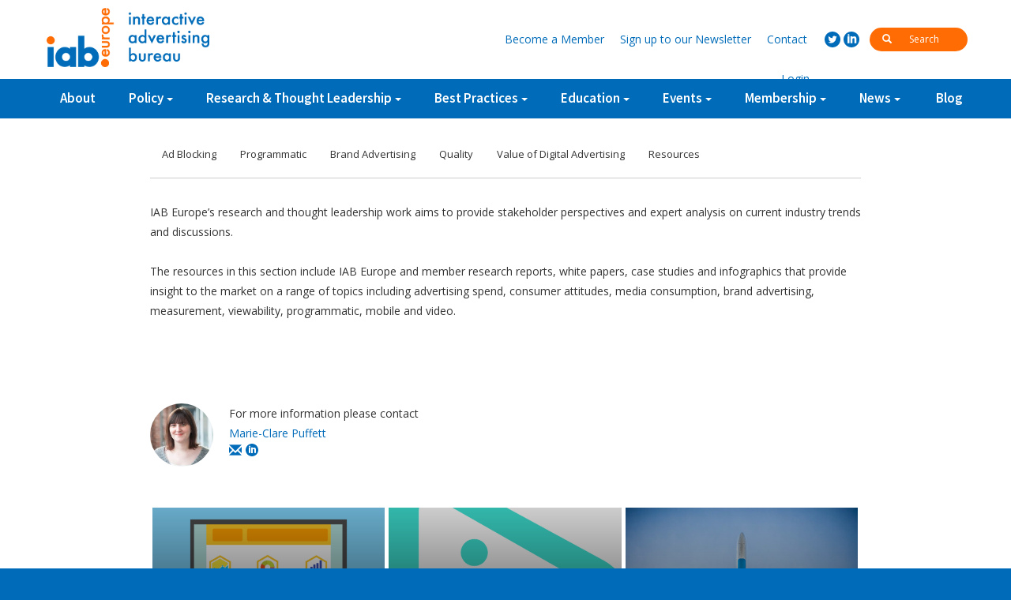

--- FILE ---
content_type: text/html; charset=UTF-8
request_url: http://old.iabeurope.eu/category/research-thought-leadership/page/17/
body_size: 10576
content:
<!DOCTYPE html>
<html lang="en-US">
    <head>
        <meta charset="UTF-8">
        <meta http-equiv="X-UA-Compatible" content="IE=edge">
        <meta name="viewport" content="width=device-width, initial-scale=1, minimum-zoom=1">
        <title>Research &amp; Thought Leadership | IAB Europe</title>
        <link rel="profile" href="http://gmpg.org/xfn/11">
        <link rel="pingback" href="http://old.iabeurope.eu/xmlrpc.php">
        <link rel="stylesheet" href="http://old.iabeurope.eu/wp-content/themes/zero/assets/libs/bootstrap/css/bootstrap.min.css"/>
        <link rel="stylesheet" href="http://old.iabeurope.eu/wp-content/themes/zero/assets/css/owl.carousel.css"/>
        <meta name="theme-color" content="#ffffff">
        <!--[if lt IE 9]>
         <script src="https://oss.maxcdn.com/html5shiv/3.7.2/html5shiv.min.js"></script>
         <script src="https://oss.maxcdn.com/respond/1.4.2/respond.min.js"></script>
        <![endif]-->
        <meta name='robots' content='noindex,follow' />
<link rel='dns-prefetch' href='//s.w.org' />
<link rel="alternate" type="application/rss+xml" title="IAB Europe &raquo; Research &amp; Thought Leadership Category Feed" href="http://old.iabeurope.eu/category/research-thought-leadership/feed/" />
		<script type="text/javascript">
			window._wpemojiSettings = {"baseUrl":"https:\/\/s.w.org\/images\/core\/emoji\/12.0.0-1\/72x72\/","ext":".png","svgUrl":"https:\/\/s.w.org\/images\/core\/emoji\/12.0.0-1\/svg\/","svgExt":".svg","source":{"concatemoji":"http:\/\/old.iabeurope.eu\/wp-includes\/js\/wp-emoji-release.min.js?ver=5.2.21"}};
			!function(e,a,t){var n,r,o,i=a.createElement("canvas"),p=i.getContext&&i.getContext("2d");function s(e,t){var a=String.fromCharCode;p.clearRect(0,0,i.width,i.height),p.fillText(a.apply(this,e),0,0);e=i.toDataURL();return p.clearRect(0,0,i.width,i.height),p.fillText(a.apply(this,t),0,0),e===i.toDataURL()}function c(e){var t=a.createElement("script");t.src=e,t.defer=t.type="text/javascript",a.getElementsByTagName("head")[0].appendChild(t)}for(o=Array("flag","emoji"),t.supports={everything:!0,everythingExceptFlag:!0},r=0;r<o.length;r++)t.supports[o[r]]=function(e){if(!p||!p.fillText)return!1;switch(p.textBaseline="top",p.font="600 32px Arial",e){case"flag":return s([55356,56826,55356,56819],[55356,56826,8203,55356,56819])?!1:!s([55356,57332,56128,56423,56128,56418,56128,56421,56128,56430,56128,56423,56128,56447],[55356,57332,8203,56128,56423,8203,56128,56418,8203,56128,56421,8203,56128,56430,8203,56128,56423,8203,56128,56447]);case"emoji":return!s([55357,56424,55356,57342,8205,55358,56605,8205,55357,56424,55356,57340],[55357,56424,55356,57342,8203,55358,56605,8203,55357,56424,55356,57340])}return!1}(o[r]),t.supports.everything=t.supports.everything&&t.supports[o[r]],"flag"!==o[r]&&(t.supports.everythingExceptFlag=t.supports.everythingExceptFlag&&t.supports[o[r]]);t.supports.everythingExceptFlag=t.supports.everythingExceptFlag&&!t.supports.flag,t.DOMReady=!1,t.readyCallback=function(){t.DOMReady=!0},t.supports.everything||(n=function(){t.readyCallback()},a.addEventListener?(a.addEventListener("DOMContentLoaded",n,!1),e.addEventListener("load",n,!1)):(e.attachEvent("onload",n),a.attachEvent("onreadystatechange",function(){"complete"===a.readyState&&t.readyCallback()})),(n=t.source||{}).concatemoji?c(n.concatemoji):n.wpemoji&&n.twemoji&&(c(n.twemoji),c(n.wpemoji)))}(window,document,window._wpemojiSettings);
		</script>
		<style type="text/css">
img.wp-smiley,
img.emoji {
	display: inline !important;
	border: none !important;
	box-shadow: none !important;
	height: 1em !important;
	width: 1em !important;
	margin: 0 .07em !important;
	vertical-align: -0.1em !important;
	background: none !important;
	padding: 0 !important;
}
</style>
	<link rel='stylesheet' id='dashicons-css'  href='http://old.iabeurope.eu/wp-includes/css/dashicons.min.css?ver=5.2.21' type='text/css' media='all' />
<link rel='stylesheet' id='theme-my-login-css'  href='http://old.iabeurope.eu/wp-content/plugins/theme-my-login/theme-my-login.css?ver=6.4.16' type='text/css' media='all' />
<link rel='stylesheet' id='wp-block-library-css'  href='http://old.iabeurope.eu/wp-includes/css/dist/block-library/style.min.css?ver=5.2.21' type='text/css' media='all' />
<link rel='stylesheet' id='cptch_stylesheet-css'  href='http://old.iabeurope.eu/wp-content/plugins/captcha/css/front_end_style.css?ver=4.4.5' type='text/css' media='all' />
<link rel='stylesheet' id='cptch_desktop_style-css'  href='http://old.iabeurope.eu/wp-content/plugins/captcha/css/desktop_style.css?ver=4.4.5' type='text/css' media='all' />
<link rel='stylesheet' id='contact-form-7-css'  href='http://old.iabeurope.eu/wp-content/plugins/contact-form-7/includes/css/styles.css?ver=5.1.4' type='text/css' media='all' />
<link rel='stylesheet' id='wp-pagenavi-css'  href='http://old.iabeurope.eu/wp-content/plugins/wp-pagenavi/pagenavi-css.css?ver=2.70' type='text/css' media='all' />
<link rel='stylesheet' id='tablepress-default-css'  href='http://old.iabeurope.eu/wp-content/plugins/tablepress/css/default.min.css?ver=1.9.2' type='text/css' media='all' />
<script type='text/javascript'>
/* <![CDATA[ */
var ajax_login_object = {"ajaxurl":"http:\/\/old.iabeurope.eu\/wp-admin\/admin-ajax.php","redirecturl":"\/category\/research-thought-leadership\/page\/17\/","loadingmessage":"Signing in, please wait..."};
/* ]]> */
</script>
<script type='text/javascript' src='http://old.iabeurope.eu/wp-includes/js/jquery/jquery.js?ver=1.12.4-wp'></script>
<script type='text/javascript' src='http://old.iabeurope.eu/wp-includes/js/jquery/jquery-migrate.min.js?ver=1.4.1'></script>
<script type='text/javascript' src='http://old.iabeurope.eu/wp-content/plugins/fd-footnotes/fdfootnotes.js?ver=1.34'></script>
<link rel='https://api.w.org/' href='http://old.iabeurope.eu/wp-json/' />
<link rel="EditURI" type="application/rsd+xml" title="RSD" href="http://old.iabeurope.eu/xmlrpc.php?rsd" />
<link rel="wlwmanifest" type="application/wlwmanifest+xml" href="http://old.iabeurope.eu/wp-includes/wlwmanifest.xml" /> 
<meta name="generator" content="WordPress 5.2.21" />
    <script type="text/javascript">
        var ptm_ajaxurl = 'http://old.iabeurope.eu/wp-admin/admin-ajax.php';
    </script>		<script type="text/javascript">
			var cli_flush_cache=1;
		</script>
		        <link rel="stylesheet" href="http://old.iabeurope.eu/wp-content/themes/zero/assets/css/iabpopup.css?_=09052018a"/>
        <link rel="stylesheet" href="http://old.iabeurope.eu/wp-content/themes/zero/style.css?_=16082018a"/>
        <link href='https://fonts.googleapis.com/css?family=Source%20Sans%20Pro:400,700,600' rel='stylesheet' type='text/css'>
        <link href='https://fonts.googleapis.com/css?family=Open%20Sans:400,400italic,700,700italic' rel='stylesheet' type='text/css'>
    </head>
    <body class="archive paged category category-research-thought-leadership category-3 paged-17 category-paged-17">
        <script>
            (function (i, s, o, g, r, a, m) {
                i['GoogleAnalyticsObject'] = r;
                i[r] = i[r] || function () {
                    (i[r].q = i[r].q || []).push(arguments)
                }, i[r].l = 1 * new Date();
                a = s.createElement(o),
                        m = s.getElementsByTagName(o)[0];
                a.async = 1;
                a.src = g;
                m.parentNode.insertBefore(a, m)
            })(window, document, 'script', '//www.google-analytics.com/analytics.js', 'ga');

            ga('create', 'UA-73658530-1', 'auto');
			ga('set', 'anonymizeIp', true);
            ga('send', 'pageview');
        </script> 
        <div class="container-fluid norlp">
            <div id="top-bar" class="">
                <div id="top-bar-up" class="hidden-xs">
                    <div class="container norlp">
                        <div class="">
                            <a href="http://old.iabeurope.eu" class="pull-left" id="top-logo-white"></a>
                        </div>
                        <div class="top-bar-up-links">
                            <div class="inline top-search-holder">
                                <form method="get" action="http://old.iabeurope.eu/">
                                    <button><i class="glyphicon glyphicon-search"></i></button>
                                    <input type="text" name="s" value="" id="search-input" placeholder="Search" autocomplete="off"/>
                                </form>
                            </div>
                            <div class="inline social-holder">
                                <a href="https://twitter.com/IABEurope" class="social social-twitter" target="_blank"></a>
                                <a href="http://www.linkedin.com/company/iab-europe" class="social social-linkedin" target="_blank"></a>
                            </div>
                            <div class="inline header-links-holder">
                                <a href="http://old.iabeurope.eu/membership/membership-benefits/#register"><span class="hidden-xs">Become a </span>Member</a>
                                <a href="http://old.iabeurope.eu/newsletter/"><span class="hidden-xs">Sign up to our </span>Newsletter</a>
                                <a href="http://old.iabeurope.eu/contact/" class="">Contact</a>
                                <a href="#" class="btn-login show-login">Login</a>                            </div>
                        </div>
                    </div>
                </div>
                <div id="top-bar-down">
                    <div class="container norlp">
                        <a href="http://old.iabeurope.eu" class="pull-left" id="top-logo"></a>
                        <div id="mobile-menu-toggler">
                            <i class="menu"></i>
                        </div>
                        <div id="big-search" class="visible-xs">
                            <form method="get" action="http://old.iabeurope.eu/">
                                <i class="glyphicon glyphicon-search"></i>
                                <input type="text" id="mobile-search-field" name="s" value="" placeholder="search for" autocomplete="off"/>
                            </form>
                        </div>
                        <!--                    <div id="mobile-search-icon">
                                                <i class="glyphicon glyphicon-search"></i>
                                            </div>-->
                        <ul id="missing-links" class="dn">
                            <li class="mobile-add"><a href="#">Become a Member</a></li>
                            <li class="mobile-add"><a href="#">Sign up to our Newsletter</a></li>
                            <li class="mobile-add"><a href="http://old.iabeurope.eu/contact/" class="">Contact</a></li>
                        </ul>
<!--                        <a href="http://old.iabeurope.eu" class="home-link-img">
                            <img src="http://old.iabeurope.eu/wp-content/themes/zero/assets/img/home.svg" />
                        </a>-->
                        <ul id="menu-top-menu" class="iab-top-menu hidden-xs"><li id="menu-item-149" class="menu-item menu-item-type-post_type menu-item-object-page menu-item-149"><a href="http://old.iabeurope.eu/about/">About</a></li>
<li id="menu-item-568" class="has-children menu-item menu-item-type-custom menu-item-object-custom menu-item-has-children menu-item-568"><a href="https://www.iabeurope.eu/category/policy/data-protection/">Policy</a>
<ul class="sub-menu">
	<li id="menu-item-222" class="menu-item menu-item-type-taxonomy menu-item-object-category menu-item-222"><a href="http://old.iabeurope.eu/category/policy/data-protection/">Privacy &#038; Data Protection</a></li>
	<li id="menu-item-291" class="menu-item menu-item-type-taxonomy menu-item-object-category menu-item-291"><a href="http://old.iabeurope.eu/category/policy/digital-single-market/">Digital Single Market</a></li>
	<li id="menu-item-292" class="menu-item menu-item-type-taxonomy menu-item-object-category menu-item-292"><a href="http://old.iabeurope.eu/category/policy/self-regulation/">Self-Regulation</a></li>
	<li id="menu-item-5562" class="menu-item menu-item-type-taxonomy menu-item-object-category menu-item-5562"><a href="http://old.iabeurope.eu/category/policy/guidance-documents/">Guidance Documents</a></li>
	<li id="menu-item-11583" class="menu-item menu-item-type-taxonomy menu-item-object-category menu-item-11583"><a href="http://old.iabeurope.eu/category/policy/gdpr-implementation/">GDPR Implementation</a></li>
	<li id="menu-item-15204" class="menu-item menu-item-type-taxonomy menu-item-object-category menu-item-15204"><a href="http://old.iabeurope.eu/category/policy/tcf-updates/">IAB Europe Transparency and Consent Framework</a></li>
</ul>
</li>
<li id="menu-item-791" class="has-children menu-item menu-item-type-taxonomy menu-item-object-category menu-item-has-children menu-item-791"><a href="http://old.iabeurope.eu/category/research-thought-leadership/programmatic/">Research &#038; Thought Leadership</a>
<ul class="sub-menu">
	<li id="menu-item-277" class="menu-item menu-item-type-taxonomy menu-item-object-category menu-item-277"><a href="http://old.iabeurope.eu/category/research-thought-leadership/programmatic/">Programmatic</a></li>
	<li id="menu-item-275" class="menu-item menu-item-type-taxonomy menu-item-object-category menu-item-275"><a href="http://old.iabeurope.eu/category/research-thought-leadership/brand-advertising-research-thought-leadership/">Brand Advertising</a></li>
	<li id="menu-item-278" class="menu-item menu-item-type-taxonomy menu-item-object-category menu-item-278"><a href="http://old.iabeurope.eu/category/research-thought-leadership/quality/">Quality</a></li>
	<li id="menu-item-1970" class="menu-item menu-item-type-taxonomy menu-item-object-category menu-item-1970"><a href="http://old.iabeurope.eu/category/research-thought-leadership/value-of-digital-advertising/">Value of Digital Advertising</a></li>
	<li id="menu-item-9484" class="menu-item menu-item-type-taxonomy menu-item-object-category menu-item-9484"><a href="http://old.iabeurope.eu/category/research-thought-leadership/ad-blocking/">Ad Blocking</a></li>
	<li id="menu-item-783" class="menu-item menu-item-type-taxonomy menu-item-object-category menu-item-783"><a href="http://old.iabeurope.eu/category/research-thought-leadership/resources/">Resources</a></li>
</ul>
</li>
<li id="menu-item-792" class="menu-item menu-item-type-taxonomy menu-item-object-category menu-item-has-children menu-item-792"><a href="http://old.iabeurope.eu/category/best-practices/ad-effectiveness-library/">Best Practices</a>
<ul class="sub-menu">
	<li id="menu-item-1057" class="menu-item menu-item-type-taxonomy menu-item-object-category menu-item-1057"><a href="http://old.iabeurope.eu/category/best-practices/programmatic-library/">Programmatic Library</a></li>
	<li id="menu-item-1058" class="menu-item menu-item-type-taxonomy menu-item-object-category menu-item-1058"><a href="http://old.iabeurope.eu/category/best-practices/ad-effectiveness-library/">Ad Effectiveness Library</a></li>
	<li id="menu-item-1059" class="menu-item menu-item-type-taxonomy menu-item-object-category menu-item-1059"><a href="http://old.iabeurope.eu/category/best-practices/multi-device-and-connected-world-library/">Multi-Device and Connected World Library</a></li>
	<li id="menu-item-6532" class="menu-item menu-item-type-taxonomy menu-item-object-category menu-item-6532"><a href="http://old.iabeurope.eu/category/best-practices/mixx-awards-europe/">MIXX Awards Europe</a></li>
	<li id="menu-item-6653" class="menu-item menu-item-type-taxonomy menu-item-object-category menu-item-6653"><a href="http://old.iabeurope.eu/category/best-practices/research-awards-2/">Research Awards</a></li>
	<li id="menu-item-1060" class="menu-item menu-item-type-taxonomy menu-item-object-category menu-item-1060"><a href="http://old.iabeurope.eu/category/best-practices/industry-guidelines/">Industry Guidelines</a></li>
	<li id="menu-item-3891" class="menu-item menu-item-type-taxonomy menu-item-object-category menu-item-3891"><a href="http://old.iabeurope.eu/category/best-practices/legal-guidelines/">Guidance Documents</a></li>
</ul>
</li>
<li id="menu-item-276" class="menu-item menu-item-type-taxonomy menu-item-object-category menu-item-has-children menu-item-276"><a href="http://old.iabeurope.eu/category/education/">Education</a>
<ul class="sub-menu">
	<li id="menu-item-2074" class="menu-item menu-item-type-taxonomy menu-item-object-category menu-item-2074"><a href="http://old.iabeurope.eu/category/education/endorsement/">Endorsement Programme</a></li>
	<li id="menu-item-5710" class="menu-item menu-item-type-taxonomy menu-item-object-category menu-item-5710"><a href="http://old.iabeurope.eu/category/education/course-catalogue/">Course Catalogue</a></li>
	<li id="menu-item-5564" class="menu-item menu-item-type-taxonomy menu-item-object-category menu-item-5564"><a href="http://old.iabeurope.eu/category/education/network-recommended-trainers/">Network-recommended Trainers</a></li>
	<li id="menu-item-4372" class="menu-item menu-item-type-taxonomy menu-item-object-category menu-item-4372"><a href="http://old.iabeurope.eu/category/education/trainingresources/">Training Resources</a></li>
</ul>
</li>
<li id="menu-item-279" class="menu-item menu-item-type-taxonomy menu-item-object-category menu-item-has-children menu-item-279"><a href="http://old.iabeurope.eu/category/events/">Events</a>
<ul class="sub-menu">
	<li id="menu-item-6668" class="menu-item menu-item-type-taxonomy menu-item-object-category menu-item-6668"><a href="http://old.iabeurope.eu/category/events/iab-europe-interact/">IAB Europe Interact</a></li>
</ul>
</li>
<li id="menu-item-303" class="menu-item menu-item-type-post_type menu-item-object-page menu-item-has-children menu-item-303"><a href="http://old.iabeurope.eu/membership/membership-benefits/">Membership</a>
<ul class="sub-menu">
	<li id="menu-item-1061" class="menu-item menu-item-type-post_type menu-item-object-page menu-item-1061"><a href="http://old.iabeurope.eu/membership/membership-benefits/">Membership Benefits and Enquiry Form</a></li>
	<li id="menu-item-1062" class="menu-item menu-item-type-post_type menu-item-object-page menu-item-1062"><a href="http://old.iabeurope.eu/membership/committees/">Committees and Task Forces</a></li>
	<li id="menu-item-1063" class="menu-item menu-item-type-post_type menu-item-object-page menu-item-1063"><a href="http://old.iabeurope.eu/membership/member-directory/">Member Directory</a></li>
</ul>
</li>
<li id="menu-item-9436" class="menu-item menu-item-type-taxonomy menu-item-object-category menu-item-has-children menu-item-9436"><a href="http://old.iabeurope.eu/category/all-news/">News</a>
<ul class="sub-menu">
	<li id="menu-item-1064" class="menu-item menu-item-type-taxonomy menu-item-object-category menu-item-1064"><a href="http://old.iabeurope.eu/category/all-news/press-releases/">IAB Europe News</a></li>
	<li id="menu-item-8989" class="menu-item menu-item-type-taxonomy menu-item-object-category menu-item-8989"><a href="http://old.iabeurope.eu/category/all-news/member-press-releases/">Member News</a></li>
</ul>
</li>
<li id="menu-item-1026" class="menu-item menu-item-type-taxonomy menu-item-object-category menu-item-1026"><a href="http://old.iabeurope.eu/category/blog/">Blog</a></li>
</ul><ul id="menu-mobile-menu" class="iab-top-menu hidden-sm hidden-md hidden-lg"><li id="menu-item-1044" class="menu-item menu-item-type-post_type menu-item-object-page menu-item-1044"><a href="http://old.iabeurope.eu/about/">About</a></li>
<li id="menu-item-1045" class="menu-item menu-item-type-custom menu-item-object-custom menu-item-1045"><a href="https://www.iabeurope.eu/category/policy/data-protection/">Policy</a></li>
<li id="menu-item-1046" class="menu-item menu-item-type-taxonomy menu-item-object-category current-menu-item menu-item-1046"><a href="http://old.iabeurope.eu/category/research-thought-leadership/" aria-current="page">Research &#038; Thought Leadership</a></li>
<li id="menu-item-1047" class="menu-item menu-item-type-taxonomy menu-item-object-category menu-item-1047"><a href="http://old.iabeurope.eu/category/best-practices/">Best Practices</a></li>
<li id="menu-item-1048" class="menu-item menu-item-type-taxonomy menu-item-object-category menu-item-1048"><a href="http://old.iabeurope.eu/category/education/">Education</a></li>
<li id="menu-item-1050" class="menu-item menu-item-type-taxonomy menu-item-object-category menu-item-1050"><a href="http://old.iabeurope.eu/category/blog/">Blog</a></li>
<li id="menu-item-1051" class="menu-item menu-item-type-taxonomy menu-item-object-category menu-item-1051"><a href="http://old.iabeurope.eu/category/events/">Events</a></li>
<li id="menu-item-1052" class="menu-item menu-item-type-post_type menu-item-object-page menu-item-1052"><a href="http://old.iabeurope.eu/membership/">Membership</a></li>
<li id="menu-item-1055" class="diff-shade menu-item menu-item-type-custom menu-item-object-custom menu-item-1055"><a href="https://www.iabeurope.eu/membership/membership-benefits/#register">Become a Member</a></li>
<li id="menu-item-1053" class="diff-shade menu-item menu-item-type-post_type menu-item-object-page menu-item-1053"><a href="http://old.iabeurope.eu/newsletter/">Sign up to our Newsletter</a></li>
<li id="menu-item-1056" class="show-login diff-shade menu-item menu-item-type-custom menu-item-object-custom menu-item-1056"><a href="#">Login</a></li>
<li id="menu-item-1054" class="diff-shade menu-item menu-item-type-post_type menu-item-object-page menu-item-1054"><a href="http://old.iabeurope.eu/contact/">Contact</a></li>
</ul>                    </div>
                </div>
            </div>
        </div>
        <div id="pusher"></div>
        <div id="wrapper"><!-- TIBICAT <pre id="tibi">3</pre>--><div class="page-title-holder">
    <div class="container norlp">
        <h1>Research &amp; Thought Leadership</h1>
    </div>
</div>
    <div class="page-content page-text">
        <div class="container norlp">
            <div class="leftspace likeentry">
                <div class="filters">
                    <ul>
                                                    <li class=""><a href="http://old.iabeurope.eu/category/research-thought-leadership/ad-blocking/">Ad Blocking</a></li>
                                                    <li class=""><a href="http://old.iabeurope.eu/category/research-thought-leadership/programmatic/">Programmatic</a></li>
                                                    <li class=""><a href="http://old.iabeurope.eu/category/research-thought-leadership/brand-advertising-research-thought-leadership/">Brand Advertising</a></li>
                                                    <li class=""><a href="http://old.iabeurope.eu/category/research-thought-leadership/quality/">Quality</a></li>
                                                    <li class=""><a href="http://old.iabeurope.eu/category/research-thought-leadership/value-of-digital-advertising/">Value of Digital Advertising</a></li>
                                                    <li class=""><a href="http://old.iabeurope.eu/category/research-thought-leadership/resources/">Resources</a></li>
                                            </ul>
                    <div class="clearfix"></div>
                </div>

            </div>
        </div>
    </div>
    <div class="page-content page-text">
        <div class="container norlp">
            <div class="entry-content">
                <p>IAB Europe’s research and thought leadership work aims to provide stakeholder perspectives and expert analysis on current industry trends and discussions.</p>
<p>The resources in this section include IAB Europe and member research reports, white papers, case studies and infographics that provide insight to the market on a range of topics including advertising spend, consumer attitudes, media consumption, brand advertising, measurement, viewability, programmatic, mobile and video.</p>
<p>&nbsp;</p>
    <div class="author-info center-block">
        <div class="avatar">
            <a href="http://old.iabeurope.eu/author/marieclare/">
                <img width="150" height="150" src="http://old.iabeurope.eu/wp-content/uploads/2016/01/Marie-Clare-Puffett-150x150.jpg" class="img-circle" alt="" srcset="http://old.iabeurope.eu/wp-content/uploads/2016/01/Marie-Clare-Puffett-150x150.jpg 150w, http://old.iabeurope.eu/wp-content/uploads/2016/01/Marie-Clare-Puffett-300x300.jpg 300w, http://old.iabeurope.eu/wp-content/uploads/2016/01/Marie-Clare-Puffett-200x200.jpg 200w, http://old.iabeurope.eu/wp-content/uploads/2016/01/Marie-Clare-Puffett.jpg 500w" sizes="(max-width: 150px) 100vw, 150px" />            </a>
        </div>
        <div class="for_more_info">For more information please contact<br />            <a href="http://old.iabeurope.eu/author/marieclare/">Marie-Clare Puffett            </a>
        </div>
        <div class="contact-email">
                            <a class="glyph-link" href="mailto:puffett@iabeurope.eu"><i class="glyphicon glyphicon-envelope"></i></a>
                                                    <a href="http://www.linkedin.com/profile/view?id=204618137&trk=nav_responsive_tab_profile" target="_blank" class="social social-linkedin"></a>
                                                            </div>
    </div>
    
            </div>
            <div class="leftspace likeentry dn">
                <div id="tags" class="tags ">
                    <div id="filter-topic" class="tag-filter">
                        <div class="dropdown">
                            <button class="btn-tags dropdown-toggle" type="button" id="topic-dd" data-toggle="dropdown" aria-haspopup="true" aria-expanded="true">
                                Filter by topic                                <span class="caret"></span>
                            </button>
                            <ul class="dropdown-menu" aria-labelledby="topic-dd">
                                                                    <li class=""><a  href="http://old.iabeurope.eu/category/research-thought-leadership/page/17/?ctp=Ad+Blocking">Ad Blocking</a></li>
                                                                    <li class=""><a  href="http://old.iabeurope.eu/category/research-thought-leadership/page/17/?ctp=Ad+effectiveness">Ad effectiveness</a></li>
                                                                    <li class=""><a  href="http://old.iabeurope.eu/category/research-thought-leadership/page/17/?ctp=Ad+spend">Ad spend</a></li>
                                                                    <li class=""><a  href="http://old.iabeurope.eu/category/research-thought-leadership/page/17/?ctp=Brand+advertising">Brand advertising</a></li>
                                                                    <li class=""><a  href="http://old.iabeurope.eu/category/research-thought-leadership/page/17/?ctp=Consumer+behaviour">Consumer behaviour</a></li>
                                                                    <li class=""><a  href="http://old.iabeurope.eu/category/research-thought-leadership/page/17/?ctp=Content+marketing">Content marketing</a></li>
                                                                    <li class=""><a  href="http://old.iabeurope.eu/category/research-thought-leadership/page/17/?ctp=Cross+platform">Cross platform</a></li>
                                                                    <li class=""><a  href="http://old.iabeurope.eu/category/research-thought-leadership/page/17/?ctp=Data+Protection">Data Protection</a></li>
                                                                    <li class=""><a  href="http://old.iabeurope.eu/category/research-thought-leadership/page/17/?ctp=Digital+Single+Market">Digital Single Market</a></li>
                                                                    <li class=""><a  href="http://old.iabeurope.eu/category/research-thought-leadership/page/17/?ctp=Digital+economy">Digital economy</a></li>
                                                                    <li class=""><a  href="http://old.iabeurope.eu/category/research-thought-leadership/page/17/?ctp=General+Data+Protection+Regulation+%28GDPR%29">General Data Protection Regulation (GDPR)</a></li>
                                                                    <li class=""><a  href="http://old.iabeurope.eu/category/research-thought-leadership/page/17/?ctp=Intellectual+Property+enforcement">Intellectual Property enforcement</a></li>
                                                                    <li class=""><a  href="http://old.iabeurope.eu/category/research-thought-leadership/page/17/?ctp=Measurement">Measurement</a></li>
                                                                    <li class=""><a  href="http://old.iabeurope.eu/category/research-thought-leadership/page/17/?ctp=Mobile">Mobile</a></li>
                                                                    <li class=""><a  href="http://old.iabeurope.eu/category/research-thought-leadership/page/17/?ctp=Native+advertising">Native advertising</a></li>
                                                                    <li class=""><a  href="http://old.iabeurope.eu/category/research-thought-leadership/page/17/?ctp=Privacy">Privacy</a></li>
                                                                    <li class=""><a  href="http://old.iabeurope.eu/category/research-thought-leadership/page/17/?ctp=Programmatic">Programmatic</a></li>
                                                                    <li class=""><a  href="http://old.iabeurope.eu/category/research-thought-leadership/page/17/?ctp=Quality">Quality</a></li>
                                                                    <li class=""><a  href="http://old.iabeurope.eu/category/research-thought-leadership/page/17/?ctp=Social+media">Social media</a></li>
                                                                    <li class=""><a  href="http://old.iabeurope.eu/category/research-thought-leadership/page/17/?ctp=Video">Video</a></li>
                                                                    <li class=""><a  href="http://old.iabeurope.eu/category/research-thought-leadership/page/17/?ctp=ePrivacy+Regulation">ePrivacy Regulation</a></li>
                                                            </ul>
                        </div>
                    </div>
                    <div id="filter-type" class="tag-filter">
                        <div class="dropdown">
                            <button class="btn-tags dropdown-toggle" type="button" id="type-dd" data-toggle="dropdown" aria-haspopup="true" aria-expanded="true">
                                Filter by content type                                <span class="caret"></span>
                            </button>
                            <ul class="dropdown-menu" aria-labelledby="type-dd">
                                                                    <li class=""><a href="http://old.iabeurope.eu/category/research-thought-leadership/page/17/?ct=Case+study">Case study</a></li>
                                                                    <li class=""><a href="http://old.iabeurope.eu/category/research-thought-leadership/page/17/?ct=Event">Event</a></li>
                                                                    <li class=""><a href="http://old.iabeurope.eu/category/research-thought-leadership/page/17/?ct=Guidance">Guidance</a></li>
                                                                    <li class=""><a href="http://old.iabeurope.eu/category/research-thought-leadership/page/17/?ct=IAB+Europe+research">IAB Europe research</a></li>
                                                                    <li class=""><a href="http://old.iabeurope.eu/category/research-thought-leadership/page/17/?ct=Infographic">Infographic</a></li>
                                                                    <li class=""><a href="http://old.iabeurope.eu/category/research-thought-leadership/page/17/?ct=Member+research">Member research</a></li>
                                                                    <li class=""><a href="http://old.iabeurope.eu/category/research-thought-leadership/page/17/?ct=Position+Paper">Position Paper</a></li>
                                                                    <li class=""><a href="http://old.iabeurope.eu/category/research-thought-leadership/page/17/?ct=Public+letter">Public letter</a></li>
                                                                    <li class=""><a href="http://old.iabeurope.eu/category/research-thought-leadership/page/17/?ct=Research+report">Research report</a></li>
                                                                    <li class=""><a href="http://old.iabeurope.eu/category/research-thought-leadership/page/17/?ct=Webinar">Webinar</a></li>
                                                                    <li class=""><a href="http://old.iabeurope.eu/category/research-thought-leadership/page/17/?ct=White+paper">White paper</a></li>
                                                            </ul>
                        </div>
                    </div>
                                        <div class="clearfix"></div>
                </div>
            </div>
        </div>
    </div>
<div class = "page-content page-text section">
    <div class = "container norlp">
        <div class = "entry-content">
                            <div class="grid">
                    <a href="http://old.iabeurope.eu/research-thought-leadership/brand-advertising-research-thought-leadership/iab-europe-video-ad-formats-survey/">
    <div class="grid-item">
        <div class="grid-overlay"></div>
        <div class="grid-thumb">
            <img width="500" height="320" src="http://old.iabeurope.eu/wp-content/uploads/2017/01/statistic-1606951-500x320.png" class="grid-img wp-post-image" alt="" />        </div>

        <div class="grid-excerpt">
            Which video ad formats work for brand building? The aim of this survey is to learn about the video ad formats landscape across Europe includ...        </div>

        <div class="grid-title">
            <div class="grid-date">
                                23 January 2017            </div>
        IAB Europe Video Ad Formats Survey &#8211; Take part now!        </div>
    </div>
</a><a href="http://old.iabeurope.eu/research-thought-leadership/resources/truste-edaa-research-shows-digital-advertising-self-regulatory-programme-continues-to-improve-consumer-attitudes-towards-interest-based-advertising/">
    <div class="grid-item">
        <div class="grid-overlay"></div>
        <div class="grid-thumb">
            <img width="500" height="320" src="http://old.iabeurope.eu/wp-content/uploads/2017/01/oba-icon-500x320.png" class="grid-img wp-post-image" alt="" />        </div>

        <div class="grid-excerpt">
            The European Advertising Consumer Research Index 2016 report delivers a broad view of attitudes and awareness of the European Self-Regulato...        </div>

        <div class="grid-title">
            <div class="grid-date">
                                23 January 2017            </div>
        TRUSTe / EDAA research shows digital advertising self-regulatory programme continues to improve...        </div>
    </div>
</a><a href="http://old.iabeurope.eu/research-thought-leadership/resources/comscore-report-3-digital-categories-to-watch-at-the-start-of-2017/">
    <div class="grid-item">
        <div class="grid-overlay"></div>
        <div class="grid-thumb">
            <img width="500" height="320" src="http://old.iabeurope.eu/wp-content/uploads/2017/01/comcore-3-categories-1-500x320.jpg" class="grid-img wp-post-image" alt="" />        </div>

        <div class="grid-excerpt">
            In keeping with previous years, January 2017 may well bring a spike in usage for categories relating to ‘fresh start’ or future plans fo...        </div>

        <div class="grid-title">
            <div class="grid-date">
                                20 January 2017            </div>
        comScore report: 3 digital categories to watch at the start of 2017        </div>
    </div>
</a><a href="http://old.iabeurope.eu/research-thought-leadership/resources/value-of-advertising-infographic-the-economic-contribution-of-advertising-in-europe/">
    <div class="grid-item">
        <div class="grid-overlay"></div>
        <div class="grid-thumb">
            <img width="500" height="320" src="http://old.iabeurope.eu/wp-content/uploads/2017/01/screenshot-2017-01-16-09-19-15-500x320.png" class="grid-img wp-post-image" alt="" />        </div>

        <div class="grid-excerpt">
            The Value of Advertising is the first-ever EU-wide report to isolate the economic and social contribution of advertising highlights its abil...        </div>

        <div class="grid-title">
            <div class="grid-date">
                                16 January 2017            </div>
        Value of Advertising Infographic: The economic contribution of advertising in Europe        </div>
    </div>
</a><a href="http://old.iabeurope.eu/research-thought-leadership/brand-advertising-research-thought-leadership/iab-europe-white-paper-native-advertising-and-content-marketing/">
    <div class="grid-item">
        <div class="grid-overlay"></div>
        <div class="grid-thumb">
            <img width="500" height="320" src="http://old.iabeurope.eu/wp-content/uploads/2016/12/wp-native-2-500x320.jpg" class="grid-img wp-post-image" alt="" />        </div>

        <div class="grid-excerpt">
            Today’s consumers are bombarded with advertising messages which could mean up to 5,000 messages each day. Combine this fact with the incre...        </div>

        <div class="grid-title">
            <div class="grid-date">
                                8 December 2016            </div>
        IAB Europe White Paper: Native Advertising and Content Marketing        </div>
    </div>
</a><a href="http://old.iabeurope.eu/research-thought-leadership/brand-advertising-research-thought-leadership/meetrics-video-how-ads-get-misplaced/">
    <div class="grid-item">
        <div class="grid-overlay"></div>
        <div class="grid-thumb">
            <img width="150" height="150" src="http://old.iabeurope.eu/wp-content/uploads/2015/11/meetrics.jpg" class="grid-img wp-post-image" alt="" />        </div>

        <div class="grid-excerpt">
            Meetrics International Business Director, Anant Joshi, speaks to ExchangeWire about how brands avoid ad misplacement. Watch the interview he...        </div>

        <div class="grid-title">
            <div class="grid-date">
                                8 December 2016            </div>
        Meetrics video: How Ads Get Misplaced        </div>
    </div>
</a><a href="http://old.iabeurope.eu/research-thought-leadership/programmatic/iab-europe-webinar-recording-key-considerations-for-a-buy-side-programmatic-strategy/">
    <div class="grid-item">
        <div class="grid-overlay"></div>
        <div class="grid-thumb">
            <img width="500" height="320" src="http://old.iabeurope.eu/wp-content/uploads/2016/07/FSU5SG0X4U-500x320.jpg" class="grid-img wp-post-image" alt="" />        </div>

        <div class="grid-excerpt">
            IAB Europe has held two webinars to dive deeper into the key considerations for developing programmatic strategies outlined in our recent i...        </div>

        <div class="grid-title">
            <div class="grid-date">
                                28 November 2016            </div>
        IAB Europe Webinar Recordings: Key considerations for a buy-side / sell-side programmatic strat...        </div>
    </div>
</a><a href="http://old.iabeurope.eu/best-practices/publicitas-kantar-millward-brown-and-honor-the-format-effect-series-the-influence-of-advertising-formats-on-consumer-emotions-and-brand-reaction/">
    <div class="grid-item">
        <div class="grid-overlay"></div>
        <div class="grid-thumb">
            <img width="500" height="320" src="http://old.iabeurope.eu/wp-content/uploads/2016/11/publicitas-wp-500x320.jpg" class="grid-img wp-post-image" alt="" />        </div>

        <div class="grid-excerpt">
            In today’s digital world, interaction and engagement with advertising is key to marketers, consumers however are becoming more selective a...        </div>

        <div class="grid-title">
            <div class="grid-date">
                                24 November 2016            </div>
        Publicitas, Kantar Millward Brown and Honor: The Format Effect Series &#8211; The Influence of ...        </div>
    </div>
</a><a href="http://old.iabeurope.eu/research-thought-leadership/resources/iab-europe-adex-benchmark-study-h1-2016-november-2016/">
    <div class="grid-item">
        <div class="grid-overlay"></div>
        <div class="grid-thumb">
            <img width="500" height="320" src="http://old.iabeurope.eu/wp-content/uploads/2016/11/iab-europe3-500x320.jpg" class="grid-img wp-post-image" alt="" />        </div>

        <div class="grid-excerpt">
            The AdEx Benchmark H1 2016 study reveals that mobile was central to the growth of online advertising across all formats; mobile display grew...        </div>

        <div class="grid-title">
            <div class="grid-date">
                                23 November 2016            </div>
        IAB Europe study: AdEx Benchmark H1 2016 &#8211; online advertising grew by 13.4%        </div>
    </div>
</a><a href="http://old.iabeurope.eu/research-thought-leadership/ad-blocking/iab-germany-bvdw-ad-blocking-continues-to-decline/">
    <div class="grid-item">
        <div class="grid-overlay"></div>
        <div class="grid-thumb">
            <img width="500" height="320" src="http://old.iabeurope.eu/wp-content/uploads/2016/11/Screen-Shot-2017-10-18-at-11.46.52-500x320.png" class="grid-img wp-post-image" alt="" />        </div>

        <div class="grid-excerpt">
            The proportion of online display advertising blocked on the desktop is continuously decreasing: in the third quarter of this year, 19.11 per...        </div>

        <div class="grid-title">
            <div class="grid-date">
                                18 November 2016            </div>
        IAB Germany / BVDW: Ad Blocking continues to decline        </div>
    </div>
</a><a href="http://old.iabeurope.eu/research-thought-leadership/programmatic/iab-europe-white-paper-using-data-effectively-in-programmatic/">
    <div class="grid-item">
        <div class="grid-overlay"></div>
        <div class="grid-thumb">
            <img width="500" height="320" src="http://old.iabeurope.eu/wp-content/uploads/2016/11/shutterstock_302638517-1-500x320.jpg" class="grid-img wp-post-image" alt="" />        </div>

        <div class="grid-excerpt">
            An updated version of this white paper with GDPR considerations is available here Consumers are using an ever-increasing variety of channels...        </div>

        <div class="grid-title">
            <div class="grid-date">
                                17 November 2016            </div>
        IAB Europe White Paper: Using Data Effectively in Programmatic        </div>
    </div>
</a><a href="http://old.iabeurope.eu/research-thought-leadership/resources/comscore-report-behind-the-scenes-a-global-perspective-on-the-uks-digital-future/">
    <div class="grid-item">
        <div class="grid-overlay"></div>
        <div class="grid-thumb">
            <img width="500" height="320" src="http://old.iabeurope.eu/wp-content/uploads/2016/11/comscore-piece-minutes-500x320.jpg" class="grid-img wp-post-image" alt="" />        </div>

        <div class="grid-excerpt">
            In the past 20 years, the proportion of non-US internet users measured by comScore has increased from 34% of the global desktop population t...        </div>

        <div class="grid-title">
            <div class="grid-date">
                                14 November 2016            </div>
        comScore report: Behind the Scenes: A global perspective on the UK’s Digital Future        </div>
    </div>
</a>                </div>
                <div class="wp-pagination">
                    <div class="pull-left">
                        <div class='wp-pagenavi' role='navigation'>
<span class='pages'>Page 17 of 26</span><a class="first" href="http://old.iabeurope.eu/category/research-thought-leadership/">« First</a><a class="previouspostslink" rel="prev" href="http://old.iabeurope.eu/category/research-thought-leadership/page/16/">«</a><span class='extend'>...</span><a class="page smaller" title="Page 10" href="http://old.iabeurope.eu/category/research-thought-leadership/page/10/">10</a><a class="page smaller" title="Page 11" href="http://old.iabeurope.eu/category/research-thought-leadership/page/11/">11</a><a class="page smaller" title="Page 12" href="http://old.iabeurope.eu/category/research-thought-leadership/page/12/">12</a><a class="page smaller" title="Page 13" href="http://old.iabeurope.eu/category/research-thought-leadership/page/13/">13</a><a class="page smaller" title="Page 14" href="http://old.iabeurope.eu/category/research-thought-leadership/page/14/">14</a><a class="page smaller" title="Page 15" href="http://old.iabeurope.eu/category/research-thought-leadership/page/15/">15</a><a class="page smaller" title="Page 16" href="http://old.iabeurope.eu/category/research-thought-leadership/page/16/">16</a><span aria-current='page' class='current'>17</span><a class="page larger" title="Page 18" href="http://old.iabeurope.eu/category/research-thought-leadership/page/18/">18</a><a class="page larger" title="Page 19" href="http://old.iabeurope.eu/category/research-thought-leadership/page/19/">19</a><a class="page larger" title="Page 20" href="http://old.iabeurope.eu/category/research-thought-leadership/page/20/">20</a><a class="page larger" title="Page 21" href="http://old.iabeurope.eu/category/research-thought-leadership/page/21/">21</a><a class="page larger" title="Page 22" href="http://old.iabeurope.eu/category/research-thought-leadership/page/22/">22</a><a class="page larger" title="Page 23" href="http://old.iabeurope.eu/category/research-thought-leadership/page/23/">23</a><a class="page larger" title="Page 24" href="http://old.iabeurope.eu/category/research-thought-leadership/page/24/">24</a><span class='extend'>...</span><a class="nextpostslink" rel="next" href="http://old.iabeurope.eu/category/research-thought-leadership/page/18/">»</a><a class="last" href="http://old.iabeurope.eu/category/research-thought-leadership/page/26/">Last »</a>
</div>                    </div>
                    <div class="clearfix"></div>
                </div>
                    </div>
    </div>
</div>
<div class="separator"></div>
<div class="container-fluid">
    <div class="row" id="footer">
        <div class="container">
            <div class="row">
                <div class="col-xs-12">
                    <div class="f-col-first">
                        <div class="f_address">
                            <table class="noborder">
                                <tr>
                                    <td class="text-right first">
                                        <img src="http://old.iabeurope.eu/wp-content/themes/zero/assets/img/iablogowhite2.png" alt="IAB Europe" />
                                    </td>
                                    <td class="text-left">IAB Europe<br />
Rond-Point Robert Schumanplein 11<br />
1040 Brussels<br />
Belgium</td>
                                </tr>
                            </table>
                        </div>
                        <div><a class="f_link" href="tel:+3222567533">+32 (0) 225 675 33</a></div>
                        <div><a class="f_link" href="mailto:communication@iabeurope.eu">communication@iabeurope.eu</a></div>
                        <div class="inline footer-social-holder">
                            <a href="https://twitter.com/IABEurope" class="social social-big social-twitter"></a>
                            <a href="http://www.linkedin.com/company/iab-europe" class="social social-big social-linkedin"></a>
                        </div>
                    </div>
                    <div class="f-col-mid f-top">
                        <h3 class="f_h3 ">Sitemap</h3>
                        <ul id="menu-footer-menu" class="f_menu "><li id="menu-item-897" class="menu-item menu-item-type-post_type menu-item-object-page menu-item-897"><a href="http://old.iabeurope.eu/about/">About</a></li>
<li id="menu-item-898" class="menu-item menu-item-type-taxonomy menu-item-object-category menu-item-898"><a href="http://old.iabeurope.eu/category/policy/">Policy</a></li>
<li id="menu-item-899" class="menu-item menu-item-type-taxonomy menu-item-object-category current-menu-item menu-item-899"><a href="http://old.iabeurope.eu/category/research-thought-leadership/" aria-current="page">Research &#038; Thought Leadership</a></li>
<li id="menu-item-900" class="menu-item menu-item-type-taxonomy menu-item-object-category menu-item-900"><a href="http://old.iabeurope.eu/category/best-practices/">Best Practices</a></li>
<li id="menu-item-901" class="menu-item menu-item-type-taxonomy menu-item-object-category menu-item-901"><a href="http://old.iabeurope.eu/category/education/">Education</a></li>
<li id="menu-item-1588" class="menu-item menu-item-type-taxonomy menu-item-object-category menu-item-1588"><a href="http://old.iabeurope.eu/category/blog/">Blog</a></li>
<li id="menu-item-903" class="menu-item menu-item-type-post_type menu-item-object-page menu-item-903"><a href="http://old.iabeurope.eu/membership/membership-benefits/">Membership</a></li>
</ul>                    </div>
                    <div class="f-col-last f-top">
                        <h3 class="f_h3 ">Legal</h3>
                        <ul id="menu-other-footer-more" class="f_menu "><li id="menu-item-1012" class="menu-item menu-item-type-post_type menu-item-object-page menu-item-1012"><a href="http://old.iabeurope.eu/general-terms-of-use/">General terms of use</a></li>
<li id="menu-item-1013" class="menu-item menu-item-type-post_type menu-item-object-page menu-item-1013"><a href="http://old.iabeurope.eu/privacy-policy/">Privacy Policy</a></li>
</ul>                    </div>
                </div>      
            </div>
            <div class="row">
                <div class="col-xs-12">
                    <div class="f_desp"></div>
                </div>
            </div>
            <div class="row">
                <div class="col-xs-12 text-center f_aff">
                    Affiliations
                </div>
                <div class="col-xs-12">
                    <div class="col-xs-12 col-sm-6 col-md-3 f_img text-center">
                        <img src="http://old.iabeurope.eu/wp-content/themes/zero/assets/img/memberof/eif.png" alt="European Internet Forum" />
                    </div>
                    <div class="col-xs-12 col-sm-6  col-md-3 f_img text-center">
                        <img src="http://old.iabeurope.eu/wp-content/themes/zero/assets/img/memberof/easa.png" alt="European Advertising Standards Alliance" />
                    </div>
                    <div class="col-xs-12 col-sm-6  col-md-3 f_img text-center">
                        <img src="http://old.iabeurope.eu/wp-content/themes/zero/assets/img/memberof/edaa.png" alt="European Digital Advertising Alliance" />
                    </div>
                    <div class="col-xs-12 col-sm-6 col-md-3  f_img text-center">
                        <img src="http://old.iabeurope.eu/wp-content/themes/zero/assets/img/memberof/eurid.png" alt="EURid" />
                    </div>
                </div>
            </div>
        </div>
    </div>

</div>
<div class="container-fluid">
    <div class="row text-center copyright-footer">
        &copy; 2026 IAB Europe
    </div>
</div>
</div> <!-- end container -->
<div id="register-popup" class="page-content dn">
    <div class="relative-content center-block">
        <div class="register-close">X</div>
        <div class="container-fluid">
            <div class="row">
                <div class="col-xs-12 col-sm-6">
                    <p><a href="https://www.iabeurope.eu/registration/attachment/hi3s/"><img class="alignnone wp-image-2215 size-full" src="https://www.iabeurope.eu/wp-content/uploads/2015/11/hi3s.png" alt="" width="117" height="43" /></a></p>
<p>Thank you for your interest in our article. We&#8217;d love to get in touch with you to find out how you are using our research. If you don&#8217;t mind us sending you an email to ask you if the article was helpful, then please enter your email address and download the report.</p>
<p>We promise we won&#8217;t spam you!</p>
                </div>
                <div class="col-xs-12 col-sm-6">
                    <form method="post" id="register-form" data-post-url="http://old.iabeurope.eu/wp-admin/admin-ajax.php">
                        <input type="hidden" value="" id="document_id" name="document_id"/>
                        <input type="hidden" value="register_for_download" name="action"/>
                        <div class="msg"></div>
                        <div class="form-group">
                            <input class="form-control" type="text" name="name" placeholder="Name"/>
                        </div>
                        <div class="form-group">
                            <input class="form-control" type="text" name="email" placeholder="Email Address"/>
                        </div>
                        <div class="form-group">
                            <input class="form-control" type="text" name="organisation" placeholder="Organisation"/>
                        </div>
                        <div class="form-group dn">
                            <input type="hidden" name="member" value="" />
                            <select  id="" class="form-control" placeholder="Membership Status">
                                <option value="">Select Membership Status</option>
                                <option value="1">Member</option>
                                <option value="2">Non Member</option>
                            </select>
                        </div>
                        <div class="form-group">
                            <button name="submit" class="btn btn-light-blue">Download the report</button>
                        </div>
                    </form>
                </div>
            </div>
        </div>
    </div>
</div>
<div class="login-holder dn">
    <div class="login-form center-block">
        <div class="page-content">
            <div class="close-login">X</div>
            <form id="ajaxlogin" action="login" method="post">
                <h3>Login</h3>
                <div class="status dn"></div>
                <div class="form-group">
                    <label for="username">Email</label> <input id="username" name="username" type="text" >
                </div>
                <div class="form-group">
                    <label for="password">Password</label> <input id="password" name="password" type="password" >
                </div>
                <input type="submit" class="btn btn-light-blue" name="submit" value="Login" />
                <a class="visible-xs register small" href="http://old.iabeurope.eu/membership/membership-benefits/#register">Become a Member</a>
                <a class=" small" href="http://old.iabeurope.eu/lostpassword#register">Lost your password?</a>
                <!--<a class="lost small" href="http://old.iabeurope.eu/login/?action=lostpassword">Lost your password?</a>-->
                <input type="hidden" id="security" name="security" value="0239ac26cd" /><input type="hidden" name="_wp_http_referer" value="/category/research-thought-leadership/page/17/" />            </form>
        </div>
    </div>
</div>
<!--<script type="text/javascript" src="http://old.iabeurope.eu/wp-content/themes/zero/assets/js/jquery.min.js"></script>-->
<script type="text/javascript" src="http://old.iabeurope.eu/wp-content/themes/zero/assets/js/isotope.pkgd.min.js"></script>
<script type="text/javascript" src="http://old.iabeurope.eu/wp-content/themes/zero/assets/js/owl.carousel.min.js"></script>
<script type="text/javascript" src="http://old.iabeurope.eu/wp-content/themes/zero/assets/libs/bootstrap/js/bootstrap.min.js"></script>
<script type="text/javascript" src="http://old.iabeurope.eu/wp-content/themes/zero/assets/js/imagesloaded.pkgd.min.js"></script>
<script type="text/javascript" src="http://old.iabeurope.eu/wp-content/themes/zero/assets/js/functions.js?_=08052018"></script>
<script type='text/javascript'>
/* <![CDATA[ */
var wpcf7 = {"apiSettings":{"root":"http:\/\/old.iabeurope.eu\/wp-json\/contact-form-7\/v1","namespace":"contact-form-7\/v1"}};
/* ]]> */
</script>
<script type='text/javascript' src='http://old.iabeurope.eu/wp-content/plugins/contact-form-7/includes/js/scripts.js?ver=5.1.4'></script>
<script type='text/javascript' src='http://old.iabeurope.eu/wp-includes/js/wp-embed.min.js?ver=5.2.21'></script>
</body>
</html>